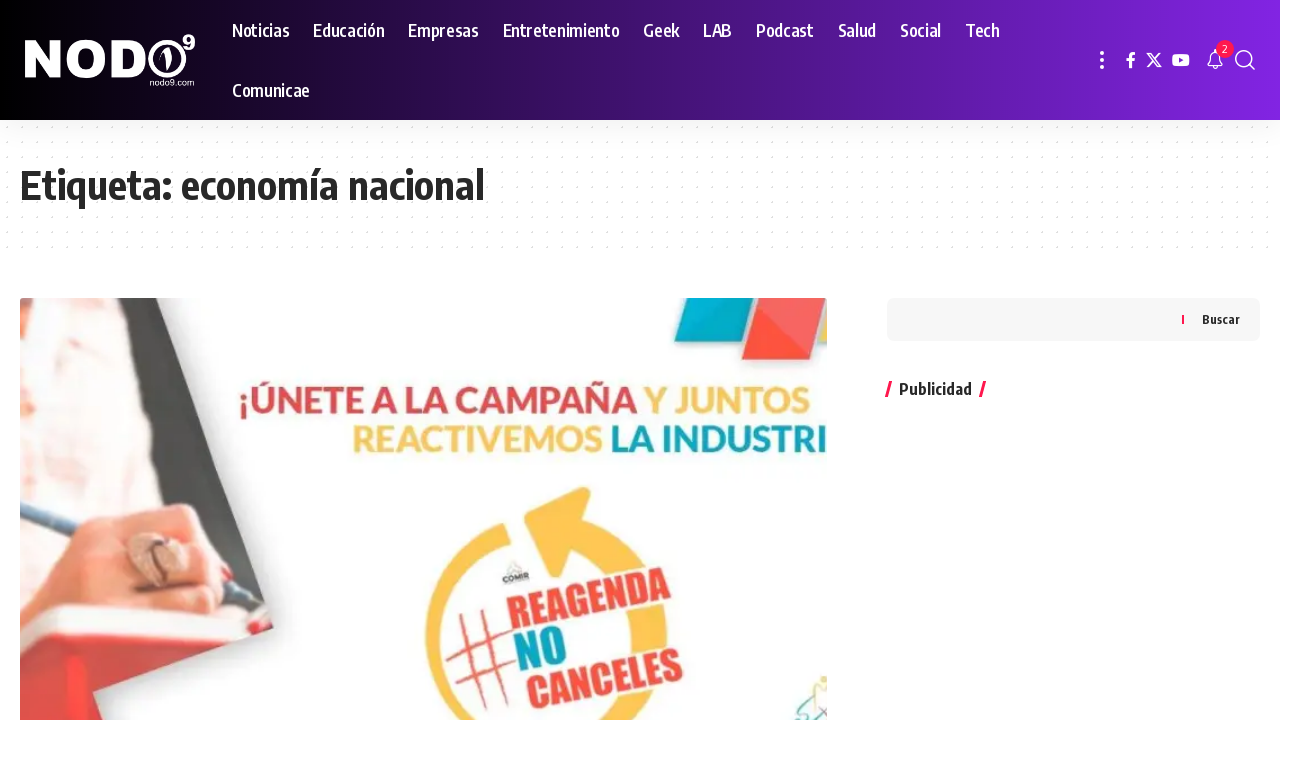

--- FILE ---
content_type: text/html; charset=UTF-8
request_url: https://nodonueve.com/tag/economia-nacional/
body_size: 73210
content:
<!DOCTYPE html>
<html lang="es">
<head>
    <meta charset="UTF-8" />
    <meta http-equiv="X-UA-Compatible" content="IE=edge" />
	<meta name="viewport" content="width=device-width, initial-scale=1.0" />
    <link rel="profile" href="https://gmpg.org/xfn/11" />
	<title>Etiqueta: economía nacional - Nodo9</title>
			<meta name="apple-mobile-web-app-capable" content="yes">
			<meta name="apple-mobile-web-app-status-bar-style" content="black-translucent">
			<meta name="apple-mobile-web-app-title" content="Nodo9">
			<link rel="preconnect" href="https://fonts.gstatic.com" crossorigin><link rel="preload" as="style" onload="this.onload=null;this.rel='stylesheet'" id="rb-preload-gfonts" href="https://fonts.googleapis.com/css?family=Oxygen%3A400%2C700%7CEncode+Sans+Condensed%3A400%2C500%2C600%2C700%2C800&amp;display=swap" crossorigin><noscript><link rel="stylesheet" href="https://fonts.googleapis.com/css?family=Oxygen%3A400%2C700%7CEncode+Sans+Condensed%3A400%2C500%2C600%2C700%2C800&amp;display=swap"></noscript><link rel="apple-touch-icon" href="https://nodonueve.com/wp-content/uploads/2024/10/logonodo9.webp" />
					<meta name="msapplication-TileColor" content="#ffffff">
			<meta name="msapplication-TileImage" content="https://nodonueve.com/wp-content/uploads/2024/10/logonodo9.webp" />
		
<!-- The SEO Framework by Sybre Waaijer -->
<meta name="robots" content="max-snippet:-1,max-image-preview:large,max-video-preview:-1" />
<link rel="canonical" href="https://nodonueve.com/tag/economia-nacional/" />
<meta property="og:type" content="website" />
<meta property="og:locale" content="es_MX" />
<meta property="og:site_name" content="Nodo9" />
<meta property="og:title" content="Etiqueta: economía nacional" />
<meta property="og:url" content="https://nodonueve.com/tag/economia-nacional/" />
<meta property="og:image" content="https://i0.wp.com/nodonueve.com/wp-content/uploads/2024/10/cropped-iconodo9.webp?fit=512%2C512&amp;ssl=1" />
<meta property="og:image:width" content="512" />
<meta property="og:image:height" content="512" />
<meta name="twitter:card" content="summary_large_image" />
<meta name="twitter:title" content="Etiqueta: economía nacional" />
<meta name="twitter:image" content="https://i0.wp.com/nodonueve.com/wp-content/uploads/2024/10/cropped-iconodo9.webp?fit=512%2C512&amp;ssl=1" />
<script type="application/ld+json">{"@context":"https://schema.org","@graph":[{"@type":"WebSite","@id":"https://nodonueve.com/#/schema/WebSite","url":"https://nodonueve.com/","name":"Nodo9","description":"Tecnología y entretenimiento sin restricciones","inLanguage":"es","potentialAction":{"@type":"SearchAction","target":{"@type":"EntryPoint","urlTemplate":"https://nodonueve.com/search/{search_term_string}/"},"query-input":"required name=search_term_string"},"publisher":{"@type":"Organization","@id":"https://nodonueve.com/#/schema/Organization","name":"Nodo9","url":"https://nodonueve.com/","logo":{"@type":"ImageObject","url":"https://i0.wp.com/nodonueve.com/wp-content/uploads/2024/10/cropped-iconodo9.webp?fit=512%2C512&ssl=1","contentUrl":"https://i0.wp.com/nodonueve.com/wp-content/uploads/2024/10/cropped-iconodo9.webp?fit=512%2C512&ssl=1","width":512,"height":512,"contentSize":"9496"}}},{"@type":"CollectionPage","@id":"https://nodonueve.com/tag/economia-nacional/","url":"https://nodonueve.com/tag/economia-nacional/","name":"Etiqueta: economía nacional - Nodo9","inLanguage":"es","isPartOf":{"@id":"https://nodonueve.com/#/schema/WebSite"},"breadcrumb":{"@type":"BreadcrumbList","@id":"https://nodonueve.com/#/schema/BreadcrumbList","itemListElement":[{"@type":"ListItem","position":1,"item":"https://nodonueve.com/","name":"Nodo9"},{"@type":"ListItem","position":2,"name":"Etiqueta: economía nacional"}]}}]}</script>
<!-- / The SEO Framework by Sybre Waaijer | 5.47ms meta | 3.91ms boot -->

<link rel='dns-prefetch' href='//www.googletagmanager.com' />
<link rel='dns-prefetch' href='//stats.wp.com' />
<link rel='preconnect' href='//i0.wp.com' />
<link rel='preconnect' href='//c0.wp.com' />
<script type="application/ld+json">{
    "@context": "https://schema.org",
    "@type": "Organization",
    "legalName": "Nodo9",
    "url": "https://nodonueve.com/",
    "logo": "https://nodonueve.com/wp-content/uploads/2024/10/logonodo9.webp",
    "sameAs": [
        "https://facebook.com/nodo9",
        "https://x.com/nodo9",
        "https://youtube.com/canalnodo9"
    ]
}</script>
<style id='wp-img-auto-sizes-contain-inline-css'>
img:is([sizes=auto i],[sizes^="auto," i]){contain-intrinsic-size:3000px 1500px}
/*# sourceURL=wp-img-auto-sizes-contain-inline-css */
</style>
<style id='wp-emoji-styles-inline-css'>

	img.wp-smiley, img.emoji {
		display: inline !important;
		border: none !important;
		box-shadow: none !important;
		height: 1em !important;
		width: 1em !important;
		margin: 0 0.07em !important;
		vertical-align: -0.1em !important;
		background: none !important;
		padding: 0 !important;
	}
/*# sourceURL=wp-emoji-styles-inline-css */
</style>
<link rel='stylesheet' id='wp-block-library-css' href='https://c0.wp.com/c/6.9/wp-includes/css/dist/block-library/style.min.css' media='all' />
<style id='classic-theme-styles-inline-css'>
/*! This file is auto-generated */
.wp-block-button__link{color:#fff;background-color:#32373c;border-radius:9999px;box-shadow:none;text-decoration:none;padding:calc(.667em + 2px) calc(1.333em + 2px);font-size:1.125em}.wp-block-file__button{background:#32373c;color:#fff;text-decoration:none}
/*# sourceURL=/wp-includes/css/classic-themes.min.css */
</style>
<style id='powerpress-player-block-style-inline-css'>


/*# sourceURL=https://nodonueve.com/wp-content/plugins/powerpress/blocks/player-block/build/style-index.css */
</style>
<link rel='stylesheet' id='foxiz-elements-css' href='https://nodonueve.com/wp-content/plugins/foxiz-core/lib/foxiz-elements/public/style.css?ver=3.1' media='all' />
<style id='global-styles-inline-css'>
:root{--wp--preset--aspect-ratio--square: 1;--wp--preset--aspect-ratio--4-3: 4/3;--wp--preset--aspect-ratio--3-4: 3/4;--wp--preset--aspect-ratio--3-2: 3/2;--wp--preset--aspect-ratio--2-3: 2/3;--wp--preset--aspect-ratio--16-9: 16/9;--wp--preset--aspect-ratio--9-16: 9/16;--wp--preset--color--black: #000000;--wp--preset--color--cyan-bluish-gray: #abb8c3;--wp--preset--color--white: #ffffff;--wp--preset--color--pale-pink: #f78da7;--wp--preset--color--vivid-red: #cf2e2e;--wp--preset--color--luminous-vivid-orange: #ff6900;--wp--preset--color--luminous-vivid-amber: #fcb900;--wp--preset--color--light-green-cyan: #7bdcb5;--wp--preset--color--vivid-green-cyan: #00d084;--wp--preset--color--pale-cyan-blue: #8ed1fc;--wp--preset--color--vivid-cyan-blue: #0693e3;--wp--preset--color--vivid-purple: #9b51e0;--wp--preset--gradient--vivid-cyan-blue-to-vivid-purple: linear-gradient(135deg,rgb(6,147,227) 0%,rgb(155,81,224) 100%);--wp--preset--gradient--light-green-cyan-to-vivid-green-cyan: linear-gradient(135deg,rgb(122,220,180) 0%,rgb(0,208,130) 100%);--wp--preset--gradient--luminous-vivid-amber-to-luminous-vivid-orange: linear-gradient(135deg,rgb(252,185,0) 0%,rgb(255,105,0) 100%);--wp--preset--gradient--luminous-vivid-orange-to-vivid-red: linear-gradient(135deg,rgb(255,105,0) 0%,rgb(207,46,46) 100%);--wp--preset--gradient--very-light-gray-to-cyan-bluish-gray: linear-gradient(135deg,rgb(238,238,238) 0%,rgb(169,184,195) 100%);--wp--preset--gradient--cool-to-warm-spectrum: linear-gradient(135deg,rgb(74,234,220) 0%,rgb(151,120,209) 20%,rgb(207,42,186) 40%,rgb(238,44,130) 60%,rgb(251,105,98) 80%,rgb(254,248,76) 100%);--wp--preset--gradient--blush-light-purple: linear-gradient(135deg,rgb(255,206,236) 0%,rgb(152,150,240) 100%);--wp--preset--gradient--blush-bordeaux: linear-gradient(135deg,rgb(254,205,165) 0%,rgb(254,45,45) 50%,rgb(107,0,62) 100%);--wp--preset--gradient--luminous-dusk: linear-gradient(135deg,rgb(255,203,112) 0%,rgb(199,81,192) 50%,rgb(65,88,208) 100%);--wp--preset--gradient--pale-ocean: linear-gradient(135deg,rgb(255,245,203) 0%,rgb(182,227,212) 50%,rgb(51,167,181) 100%);--wp--preset--gradient--electric-grass: linear-gradient(135deg,rgb(202,248,128) 0%,rgb(113,206,126) 100%);--wp--preset--gradient--midnight: linear-gradient(135deg,rgb(2,3,129) 0%,rgb(40,116,252) 100%);--wp--preset--font-size--small: 13px;--wp--preset--font-size--medium: 20px;--wp--preset--font-size--large: 36px;--wp--preset--font-size--x-large: 42px;--wp--preset--spacing--20: 0.44rem;--wp--preset--spacing--30: 0.67rem;--wp--preset--spacing--40: 1rem;--wp--preset--spacing--50: 1.5rem;--wp--preset--spacing--60: 2.25rem;--wp--preset--spacing--70: 3.38rem;--wp--preset--spacing--80: 5.06rem;--wp--preset--shadow--natural: 6px 6px 9px rgba(0, 0, 0, 0.2);--wp--preset--shadow--deep: 12px 12px 50px rgba(0, 0, 0, 0.4);--wp--preset--shadow--sharp: 6px 6px 0px rgba(0, 0, 0, 0.2);--wp--preset--shadow--outlined: 6px 6px 0px -3px rgb(255, 255, 255), 6px 6px rgb(0, 0, 0);--wp--preset--shadow--crisp: 6px 6px 0px rgb(0, 0, 0);}:where(.is-layout-flex){gap: 0.5em;}:where(.is-layout-grid){gap: 0.5em;}body .is-layout-flex{display: flex;}.is-layout-flex{flex-wrap: wrap;align-items: center;}.is-layout-flex > :is(*, div){margin: 0;}body .is-layout-grid{display: grid;}.is-layout-grid > :is(*, div){margin: 0;}:where(.wp-block-columns.is-layout-flex){gap: 2em;}:where(.wp-block-columns.is-layout-grid){gap: 2em;}:where(.wp-block-post-template.is-layout-flex){gap: 1.25em;}:where(.wp-block-post-template.is-layout-grid){gap: 1.25em;}.has-black-color{color: var(--wp--preset--color--black) !important;}.has-cyan-bluish-gray-color{color: var(--wp--preset--color--cyan-bluish-gray) !important;}.has-white-color{color: var(--wp--preset--color--white) !important;}.has-pale-pink-color{color: var(--wp--preset--color--pale-pink) !important;}.has-vivid-red-color{color: var(--wp--preset--color--vivid-red) !important;}.has-luminous-vivid-orange-color{color: var(--wp--preset--color--luminous-vivid-orange) !important;}.has-luminous-vivid-amber-color{color: var(--wp--preset--color--luminous-vivid-amber) !important;}.has-light-green-cyan-color{color: var(--wp--preset--color--light-green-cyan) !important;}.has-vivid-green-cyan-color{color: var(--wp--preset--color--vivid-green-cyan) !important;}.has-pale-cyan-blue-color{color: var(--wp--preset--color--pale-cyan-blue) !important;}.has-vivid-cyan-blue-color{color: var(--wp--preset--color--vivid-cyan-blue) !important;}.has-vivid-purple-color{color: var(--wp--preset--color--vivid-purple) !important;}.has-black-background-color{background-color: var(--wp--preset--color--black) !important;}.has-cyan-bluish-gray-background-color{background-color: var(--wp--preset--color--cyan-bluish-gray) !important;}.has-white-background-color{background-color: var(--wp--preset--color--white) !important;}.has-pale-pink-background-color{background-color: var(--wp--preset--color--pale-pink) !important;}.has-vivid-red-background-color{background-color: var(--wp--preset--color--vivid-red) !important;}.has-luminous-vivid-orange-background-color{background-color: var(--wp--preset--color--luminous-vivid-orange) !important;}.has-luminous-vivid-amber-background-color{background-color: var(--wp--preset--color--luminous-vivid-amber) !important;}.has-light-green-cyan-background-color{background-color: var(--wp--preset--color--light-green-cyan) !important;}.has-vivid-green-cyan-background-color{background-color: var(--wp--preset--color--vivid-green-cyan) !important;}.has-pale-cyan-blue-background-color{background-color: var(--wp--preset--color--pale-cyan-blue) !important;}.has-vivid-cyan-blue-background-color{background-color: var(--wp--preset--color--vivid-cyan-blue) !important;}.has-vivid-purple-background-color{background-color: var(--wp--preset--color--vivid-purple) !important;}.has-black-border-color{border-color: var(--wp--preset--color--black) !important;}.has-cyan-bluish-gray-border-color{border-color: var(--wp--preset--color--cyan-bluish-gray) !important;}.has-white-border-color{border-color: var(--wp--preset--color--white) !important;}.has-pale-pink-border-color{border-color: var(--wp--preset--color--pale-pink) !important;}.has-vivid-red-border-color{border-color: var(--wp--preset--color--vivid-red) !important;}.has-luminous-vivid-orange-border-color{border-color: var(--wp--preset--color--luminous-vivid-orange) !important;}.has-luminous-vivid-amber-border-color{border-color: var(--wp--preset--color--luminous-vivid-amber) !important;}.has-light-green-cyan-border-color{border-color: var(--wp--preset--color--light-green-cyan) !important;}.has-vivid-green-cyan-border-color{border-color: var(--wp--preset--color--vivid-green-cyan) !important;}.has-pale-cyan-blue-border-color{border-color: var(--wp--preset--color--pale-cyan-blue) !important;}.has-vivid-cyan-blue-border-color{border-color: var(--wp--preset--color--vivid-cyan-blue) !important;}.has-vivid-purple-border-color{border-color: var(--wp--preset--color--vivid-purple) !important;}.has-vivid-cyan-blue-to-vivid-purple-gradient-background{background: var(--wp--preset--gradient--vivid-cyan-blue-to-vivid-purple) !important;}.has-light-green-cyan-to-vivid-green-cyan-gradient-background{background: var(--wp--preset--gradient--light-green-cyan-to-vivid-green-cyan) !important;}.has-luminous-vivid-amber-to-luminous-vivid-orange-gradient-background{background: var(--wp--preset--gradient--luminous-vivid-amber-to-luminous-vivid-orange) !important;}.has-luminous-vivid-orange-to-vivid-red-gradient-background{background: var(--wp--preset--gradient--luminous-vivid-orange-to-vivid-red) !important;}.has-very-light-gray-to-cyan-bluish-gray-gradient-background{background: var(--wp--preset--gradient--very-light-gray-to-cyan-bluish-gray) !important;}.has-cool-to-warm-spectrum-gradient-background{background: var(--wp--preset--gradient--cool-to-warm-spectrum) !important;}.has-blush-light-purple-gradient-background{background: var(--wp--preset--gradient--blush-light-purple) !important;}.has-blush-bordeaux-gradient-background{background: var(--wp--preset--gradient--blush-bordeaux) !important;}.has-luminous-dusk-gradient-background{background: var(--wp--preset--gradient--luminous-dusk) !important;}.has-pale-ocean-gradient-background{background: var(--wp--preset--gradient--pale-ocean) !important;}.has-electric-grass-gradient-background{background: var(--wp--preset--gradient--electric-grass) !important;}.has-midnight-gradient-background{background: var(--wp--preset--gradient--midnight) !important;}.has-small-font-size{font-size: var(--wp--preset--font-size--small) !important;}.has-medium-font-size{font-size: var(--wp--preset--font-size--medium) !important;}.has-large-font-size{font-size: var(--wp--preset--font-size--large) !important;}.has-x-large-font-size{font-size: var(--wp--preset--font-size--x-large) !important;}
:where(.wp-block-post-template.is-layout-flex){gap: 1.25em;}:where(.wp-block-post-template.is-layout-grid){gap: 1.25em;}
:where(.wp-block-term-template.is-layout-flex){gap: 1.25em;}:where(.wp-block-term-template.is-layout-grid){gap: 1.25em;}
:where(.wp-block-columns.is-layout-flex){gap: 2em;}:where(.wp-block-columns.is-layout-grid){gap: 2em;}
:root :where(.wp-block-pullquote){font-size: 1.5em;line-height: 1.6;}
/*# sourceURL=global-styles-inline-css */
</style>
<link rel='stylesheet' id='elementor-frontend-css' href='https://nodonueve.com/wp-content/plugins/elementor/assets/css/frontend.min.css?ver=3.34.2' media='all' />
<link rel='stylesheet' id='elementor-post-7-css' href='https://nodonueve.com/wp-content/uploads/elementor/css/post-7.css?ver=1768918947' media='all' />
<link rel='stylesheet' id='elementor-post-64784-css' href='https://nodonueve.com/wp-content/uploads/elementor/css/post-64784.css?ver=1768918947' media='all' />

<link rel='stylesheet' id='foxiz-main-css' href='https://nodonueve.com/wp-content/themes/foxiz/assets/css/main.css?ver=2.7.0' media='all' />
<style id='foxiz-main-inline-css'>
:root {--indicator-bg-from :#f2f2f2;--indicator-bg-to :#0a0a0a;--indicator-height :10px;}.is-hd-1, .is-hd-2, .is-hd-3 {--nav-bg: #000000;--nav-bg-from: #000000;--nav-bg-to: #8224e3;--nav-bg-glass: #000000bb;--nav-bg-glass-from: #000000bb;--nav-bg-glass-to: #8224e3bb;--nav-color :#ffffff;--nav-color-10 :#ffffff1a;--nav-color-h-accent :#dd3333;--nav-height :60px;}[data-theme="dark"].is-hd-4 {--nav-bg: #191c20;--nav-bg-from: #191c20;--nav-bg-to: #191c20;--nav-bg-glass: #191c2011;--nav-bg-glass-from: #191c2011;--nav-bg-glass-to: #191c2011;}[data-theme="dark"].is-hd-5, [data-theme="dark"].is-hd-5:not(.sticky-on) {--nav-bg: #191c20;--nav-bg-from: #191c20;--nav-bg-to: #191c20;--nav-bg-glass: #191c2011;--nav-bg-glass-from: #191c2011;--nav-bg-glass-to: #191c2011;}:root {--topad-spacing :15px;--hyperlink-line-color :var(--g-color);--flogo-height :50px;--s-content-width : 760px;--max-width-wo-sb : 840px;--s10-feat-ratio :45%;--s11-feat-ratio :45%;--login-popup-w : 350px;}.search-header:before { background-repeat : no-repeat;background-size : cover;background-attachment : scroll;background-position : center center;}[data-theme="dark"] .search-header:before { background-repeat : no-repeat;background-size : cover;background-attachment : scroll;background-position : center center;}.footer-has-bg { background-color : #ffffff;}[data-theme="dark"] .footer-has-bg { background-color : #16181c;}#amp-mobile-version-switcher { display: none; }
/*# sourceURL=foxiz-main-inline-css */
</style>
<link rel='stylesheet' id='foxiz-print-css' href='https://nodonueve.com/wp-content/themes/foxiz/assets/css/print.css?ver=2.7.0' media='all' />
<link rel='stylesheet' id='foxiz-style-css' href='https://nodonueve.com/wp-content/themes/foxiz/style.css?ver=2.7.0' media='all' />
<link rel='stylesheet' id='elementor-gf-local-roboto-css' href='https://nodonueve.com/wp-content/uploads/elementor/google-fonts/css/roboto.css?ver=1742998851' media='all' />
<link rel='stylesheet' id='elementor-gf-local-robotoslab-css' href='https://nodonueve.com/wp-content/uploads/elementor/google-fonts/css/robotoslab.css?ver=1742998855' media='all' />
<script src="https://c0.wp.com/c/6.9/wp-includes/js/jquery/jquery.min.js" id="jquery-core-js"></script>
<script src="https://c0.wp.com/c/6.9/wp-includes/js/jquery/jquery-migrate.min.js" id="jquery-migrate-js"></script>

<!-- Google tag (gtag.js) snippet added by Site Kit -->
<!-- Fragmento de código de Google Analytics añadido por Site Kit -->
<script src="https://www.googletagmanager.com/gtag/js?id=G-XWTQPQ4KZ3" id="google_gtagjs-js" async></script>
<script id="google_gtagjs-js-after">
window.dataLayer = window.dataLayer || [];function gtag(){dataLayer.push(arguments);}
gtag("set","linker",{"domains":["nodonueve.com"]});
gtag("js", new Date());
gtag("set", "developer_id.dZTNiMT", true);
gtag("config", "G-XWTQPQ4KZ3");
//# sourceURL=google_gtagjs-js-after
</script>
<script src="https://nodonueve.com/wp-content/themes/foxiz/assets/js/highlight-share.js?ver=1" id="highlight-share-js"></script>
<link rel="preload" href="https://nodonueve.com/wp-content/themes/foxiz/assets/fonts/icons.woff2?ver=2.5.0" as="font" type="font/woff2" crossorigin="anonymous"> <link rel="https://api.w.org/" href="https://nodonueve.com/wp-json/" /><link rel="alternate" title="JSON" type="application/json" href="https://nodonueve.com/wp-json/wp/v2/tags/2135" /><link rel="EditURI" type="application/rsd+xml" title="RSD" href="https://nodonueve.com/xmlrpc.php?rsd" />
<meta name="generator" content="Site Kit by Google 1.170.0" />            <script type="text/javascript"><!--
                                function powerpress_pinw(pinw_url){window.open(pinw_url, 'PowerPressPlayer','toolbar=0,status=0,resizable=1,width=460,height=320');	return false;}
                //-->

                // tabnab protection
                window.addEventListener('load', function () {
                    // make all links have rel="noopener noreferrer"
                    document.querySelectorAll('a[target="_blank"]').forEach(link => {
                        link.setAttribute('rel', 'noopener noreferrer');
                    });
                });
            </script>
            	<style>img#wpstats{display:none}</style>
		<meta name="generator" content="Elementor 3.34.2; features: e_font_icon_svg, additional_custom_breakpoints; settings: css_print_method-external, google_font-enabled, font_display-swap">
<script type="application/ld+json">{
    "@context": "https://schema.org",
    "@type": "WebSite",
    "@id": "https://nodonueve.com/#website",
    "url": "https://nodonueve.com/",
    "name": "Nodo9",
    "potentialAction": {
        "@type": "SearchAction",
        "target": "https://nodonueve.com/?s={search_term_string}",
        "query-input": "required name=search_term_string"
    }
}</script>
			<style>
				.e-con.e-parent:nth-of-type(n+4):not(.e-lazyloaded):not(.e-no-lazyload),
				.e-con.e-parent:nth-of-type(n+4):not(.e-lazyloaded):not(.e-no-lazyload) * {
					background-image: none !important;
				}
				@media screen and (max-height: 1024px) {
					.e-con.e-parent:nth-of-type(n+3):not(.e-lazyloaded):not(.e-no-lazyload),
					.e-con.e-parent:nth-of-type(n+3):not(.e-lazyloaded):not(.e-no-lazyload) * {
						background-image: none !important;
					}
				}
				@media screen and (max-height: 640px) {
					.e-con.e-parent:nth-of-type(n+2):not(.e-lazyloaded):not(.e-no-lazyload),
					.e-con.e-parent:nth-of-type(n+2):not(.e-lazyloaded):not(.e-no-lazyload) * {
						background-image: none !important;
					}
				}
			</style>
			
<!-- Jetpack Open Graph Tags -->
<meta property="og:type" content="website" />
<meta property="og:title" content="Etiqueta: economía nacional - Nodo9" />
<meta property="og:url" content="https://nodonueve.com/tag/economia-nacional/" />
<meta property="og:site_name" content="Nodo9" />
<meta property="og:image" content="https://i0.wp.com/nodonueve.com/wp-content/uploads/2024/10/cropped-iconodo9.webp?fit=512%2C512&#038;ssl=1" />
<meta property="og:image:width" content="512" />
<meta property="og:image:height" content="512" />
<meta property="og:image:alt" content="" />
<meta property="og:locale" content="es_LA" />

<!-- End Jetpack Open Graph Tags -->
<script type="application/ld+json">{"@context":"http://schema.org","@type":"BreadcrumbList","itemListElement":[{"@type":"ListItem","position":3,"item":{"@id":"https://nodonueve.com/tag/economia-nacional/","name":"economía nacional"}},{"@type":"ListItem","position":2,"item":{"@id":"https://nodonueve.com/noticias/","name":"Noticias"}},{"@type":"ListItem","position":1,"item":{"@id":"https://nodonueve.com","name":"Nodo9"}}]}</script>
<link rel="icon" href="https://i0.wp.com/nodonueve.com/wp-content/uploads/2024/10/cropped-iconodo9.webp?fit=32%2C32&#038;ssl=1" sizes="32x32" />
<link rel="icon" href="https://i0.wp.com/nodonueve.com/wp-content/uploads/2024/10/cropped-iconodo9.webp?fit=192%2C192&#038;ssl=1" sizes="192x192" />
<link rel="apple-touch-icon" href="https://i0.wp.com/nodonueve.com/wp-content/uploads/2024/10/cropped-iconodo9.webp?fit=180%2C180&#038;ssl=1" />
<meta name="msapplication-TileImage" content="https://i0.wp.com/nodonueve.com/wp-content/uploads/2024/10/cropped-iconodo9.webp?fit=270%2C270&#038;ssl=1" />
</head>
<body class="archive tag tag-economia-nacional tag-2135 wp-embed-responsive wp-theme-foxiz personalized-all elementor-default elementor-kit-7 menu-ani-1 hover-ani-1 btn-ani-1 btn-transform-1 is-rm-1 lmeta-dot loader-1 dark-sw-1 mtax-1 is-hd-1 is-backtop  is-mstick is-smart-sticky" data-theme="default">
<div class="site-outer">
			<div id="site-header" class="header-wrap rb-section header-set-1 header-1 header-wrapper style-shadow">
						<div id="navbar-outer" class="navbar-outer">
				<div id="sticky-holder" class="sticky-holder">
					<div class="navbar-wrap">
						<div class="rb-container edge-padding">
							<div class="navbar-inner">
								<div class="navbar-left">
											<div class="logo-wrap is-image-logo site-branding">
			<a href="https://nodonueve.com/" class="logo" title="Nodo9">
				<img fetchpriority="high" class="logo-default" data-mode="default" height="110" width="330" src="https://nodonueve.com/wp-content/uploads/2024/12/logo-nodo9.png" alt="Nodo9" decoding="async" loading="eager" fetchpriority="high"><img fetchpriority="high" class="logo-dark" data-mode="dark" height="110" width="330" src="https://nodonueve.com/wp-content/uploads/2024/12/logo-nodo9.png" alt="Nodo9" decoding="async" loading="eager" fetchpriority="high"><img fetchpriority="high" class="logo-transparent" height="120" width="330" src="https://nodonueve.com/wp-content/uploads/2024/10/logonodo9.webp" alt="Nodo9" decoding="async" loading="eager" fetchpriority="high">			</a>
		</div>
				<nav id="site-navigation" class="main-menu-wrap" aria-label="main menu"><ul id="menu-principal" class="main-menu rb-menu large-menu" itemscope itemtype="https://www.schema.org/SiteNavigationElement"><li id="menu-item-59619" class="menu-item menu-item-type-post_type menu-item-object-page current_page_parent menu-item-59619"><a href="https://nodonueve.com/noticias/"><span>Noticias</span></a></li>
<li id="menu-item-59622" class="menu-item menu-item-type-taxonomy menu-item-object-category menu-item-59622"><a href="https://nodonueve.com/noticias/educacion/"><span>Educación</span></a></li>
<li id="menu-item-59623" class="menu-item menu-item-type-taxonomy menu-item-object-category menu-item-59623"><a href="https://nodonueve.com/noticias/empresas/"><span>Empresas</span></a></li>
<li id="menu-item-59624" class="menu-item menu-item-type-taxonomy menu-item-object-category menu-item-59624"><a href="https://nodonueve.com/noticias/entretenimiento/"><span>Entretenimiento</span></a></li>
<li id="menu-item-59625" class="menu-item menu-item-type-taxonomy menu-item-object-category menu-item-59625"><a href="https://nodonueve.com/noticias/lifehacks/"><span>Geek</span></a></li>
<li id="menu-item-59626" class="menu-item menu-item-type-taxonomy menu-item-object-category menu-item-59626"><a href="https://nodonueve.com/noticias/lab1/"><span>LAB</span></a></li>
<li id="menu-item-59627" class="menu-item menu-item-type-taxonomy menu-item-object-category menu-item-59627"><a href="https://nodonueve.com/noticias/podcast/"><span>Podcast</span></a></li>
<li id="menu-item-59628" class="menu-item menu-item-type-taxonomy menu-item-object-category menu-item-59628"><a href="https://nodonueve.com/noticias/salud/"><span>Salud</span></a></li>
<li id="menu-item-59629" class="menu-item menu-item-type-taxonomy menu-item-object-category menu-item-59629"><a href="https://nodonueve.com/noticias/rsociales/"><span>Social</span></a></li>
<li id="menu-item-59630" class="menu-item menu-item-type-taxonomy menu-item-object-category menu-item-59630"><a href="https://nodonueve.com/noticias/hardware/"><span>Tech</span></a></li>
<li id="menu-item-59620" class="menu-item menu-item-type-post_type menu-item-object-page menu-item-59620"><a href="https://nodonueve.com/comunicae/"><span>Comunicae</span></a></li>
</ul></nav>
				<div class="more-section-outer menu-has-child-flex menu-has-child-mega-columns layout-col-3">
			<a class="more-trigger icon-holder" href="#" rel="nofollow" role="button" data-title="More" aria-label="more">
				<span class="dots-icon"><span></span><span></span><span></span></span> </a>
			<div id="rb-more" class="more-section flex-dropdown">
				<div class="more-section-inner">
					<div class="more-content">
								<div class="header-search-form is-form-layout">
							<span class="h5">Buscar</span>
			<form method="get" action="https://nodonueve.com/" class="rb-search-form"  data-search="post" data-limit="0" data-follow="0" data-tax="category" data-dsource="0"  data-ptype=""><div class="search-form-inner"><span class="search-icon"><i class="rbi rbi-search" aria-hidden="true"></i></span><span class="search-text"><input type="text" class="field" placeholder="Buscar información, noticias..." value="" name="s"/></span><span class="rb-search-submit"><input type="submit" value="Search"/><i class="rbi rbi-cright" aria-hidden="true"></i></span></div></form>		</div>
									<div class="mega-columns">
								<div class="more-col"><div id="nav_menu-2" class="rb-section clearfix widget_nav_menu"><div class="menu-more-container"><ul id="menu-more" class="menu"><li id="menu-item-64778" class="menu-item menu-item-type-post_type menu-item-object-page menu-item-64778"><a href="https://nodonueve.com/acerca-de/"><span>Acerca</span></a></li>
<li id="menu-item-64779" class="menu-item menu-item-type-post_type menu-item-object-page menu-item-64779"><a href="https://nodonueve.com/colabora/"><span>Colabora en nodo9.com</span></a></li>
<li id="menu-item-64780" class="menu-item menu-item-type-post_type menu-item-object-page menu-item-64780"><a href="https://nodonueve.com/colaboradores/"><span>Colaboradores</span></a></li>
<li id="menu-item-64781" class="menu-item menu-item-type-post_type menu-item-object-page menu-item-64781"><a href="https://nodonueve.com/annciate/"><span>Contacto</span></a></li>
<li id="menu-item-64782" class="menu-item menu-item-type-post_type menu-item-object-page menu-item-64782"><a href="https://nodonueve.com/poltica-de-privacidad-de-nodo9com/"><span>Política de privacidad de nodo9.com</span></a></li>
<li id="menu-item-64783" class="menu-item menu-item-type-post_type menu-item-object-page menu-item-64783"><a href="https://nodonueve.com/reglamento-de-concursos/"><span>Reglamento para concursos y promociones</span></a></li>
</ul></div></div></div>							</div>
											</div>
											<div class="collapse-footer">
															<div class="collapse-copyright">&copy: 2010 - 2026 Nodo9.com es un medio de <a href="https://neodattta.net" rel="nofollow">Neodatta.net</a></div>
													</div>
									</div>
			</div>
		</div>
										</div>
								<div class="navbar-right">
												<div class="header-social-list wnav-holder"><a class="social-link-facebook" aria-label="Facebook" data-title="Facebook" href="https://facebook.com/nodo9" target="_blank" rel="noopener nofollow"><i class="rbi rbi-facebook" aria-hidden="true"></i></a><a class="social-link-twitter" aria-label="X" data-title="X" href="https://x.com/nodo9" target="_blank" rel="noopener nofollow"><i class="rbi rbi-twitter" aria-hidden="true"></i></a><a class="social-link-youtube" aria-label="YouTube" data-title="YouTube" href="https://youtube.com/canalnodo9" target="_blank" rel="noopener nofollow"><i class="rbi rbi-youtube" aria-hidden="true"></i></a></div>
				<div class="wnav-holder header-dropdown-outer">
			<div class="dropdown-trigger notification-icon notification-trigger">
          <span class="notification-icon-inner" data-title="Notification">
              <span class="notification-icon-holder">
              	              <i class="rbi rbi-notification wnav-icon" aria-hidden="true"></i>
                            <span class="notification-info"></span>
              </span>
          </span>
			</div>
			<div class="header-dropdown notification-dropdown">
				<div class="notification-popup">
					<div class="notification-header">
						<span class="h4">Notification</span>
													<a class="notification-url meta-text" href="#">Show More								<i class="rbi rbi-cright" aria-hidden="true"></i></a>
											</div>
					<div class="notification-content">
						<div class="scroll-holder">
							<div class="rb-notification ecat-l-dot is-feat-right" data-interval="12"></div>
						</div>
					</div>
				</div>
			</div>
		</div>
			<div class="wnav-holder w-header-search header-dropdown-outer">
			<a href="#" role="button" data-title="Search" class="icon-holder header-element search-btn search-trigger" aria-label="Search">
				<i class="rbi rbi-search wnav-icon" aria-hidden="true"></i>							</a>
							<div class="header-dropdown">
					<div class="header-search-form is-icon-layout">
						<form method="get" action="https://nodonueve.com/" class="rb-search-form"  data-search="post" data-limit="0" data-follow="0" data-tax="category" data-dsource="0"  data-ptype=""><div class="search-form-inner"><span class="search-icon"><i class="rbi rbi-search" aria-hidden="true"></i></span><span class="search-text"><input type="text" class="field" placeholder="Buscar información, noticias..." value="" name="s"/></span><span class="rb-search-submit"><input type="submit" value="Search"/><i class="rbi rbi-cright" aria-hidden="true"></i></span></div></form>					</div>
				</div>
					</div>
										</div>
							</div>
						</div>
					</div>
							<div id="header-mobile" class="header-mobile mh-style-shadow">
			<div class="header-mobile-wrap">
						<div class="mbnav edge-padding">
			<div class="navbar-left">
						<div class="mobile-toggle-wrap">
							<a href="#" class="mobile-menu-trigger" role="button" rel="nofollow" aria-label="Open mobile menu">		<span class="burger-icon"><span></span><span></span><span></span></span>
	</a>
					</div>
			<div class="mobile-logo-wrap is-image-logo site-branding">
			<a href="https://nodonueve.com/" title="Nodo9">
				<img fetchpriority="high" class="logo-default" data-mode="default" height="110" width="330" src="https://nodonueve.com/wp-content/uploads/2024/12/logo-nodo9.png" alt="Nodo9" decoding="async" loading="eager" fetchpriority="high"><img fetchpriority="high" class="logo-dark" data-mode="dark" height="110" width="330" src="https://nodonueve.com/wp-content/uploads/2024/12/logo-nodo9.png" alt="Nodo9" decoding="async" loading="eager" fetchpriority="high">			</a>
		</div>
					</div>
			<div class="navbar-right">
							<a role="button" href="#" class="mobile-menu-trigger mobile-search-icon" aria-label="search"><i class="rbi rbi-search wnav-icon" aria-hidden="true"></i></a>
					</div>
		</div>
				</div>
					<div class="mobile-collapse">
			<div class="collapse-holder">
				<div class="collapse-inner">
											<div class="mobile-search-form edge-padding">		<div class="header-search-form is-form-layout">
							<span class="h5">Buscar</span>
			<form method="get" action="https://nodonueve.com/" class="rb-search-form"  data-search="post" data-limit="0" data-follow="0" data-tax="category" data-dsource="0"  data-ptype=""><div class="search-form-inner"><span class="search-icon"><i class="rbi rbi-search" aria-hidden="true"></i></span><span class="search-text"><input type="text" class="field" placeholder="Buscar información, noticias..." value="" name="s"/></span><span class="rb-search-submit"><input type="submit" value="Search"/><i class="rbi rbi-cright" aria-hidden="true"></i></span></div></form>		</div>
		</div>
										<nav class="mobile-menu-wrap edge-padding">
						<ul id="mobile-menu" class="mobile-menu"><li class="menu-item menu-item-type-post_type menu-item-object-page current_page_parent menu-item-59619"><a href="https://nodonueve.com/noticias/"><span>Noticias</span></a></li>
<li class="menu-item menu-item-type-taxonomy menu-item-object-category menu-item-59622"><a href="https://nodonueve.com/noticias/educacion/"><span>Educación</span></a></li>
<li class="menu-item menu-item-type-taxonomy menu-item-object-category menu-item-59623"><a href="https://nodonueve.com/noticias/empresas/"><span>Empresas</span></a></li>
<li class="menu-item menu-item-type-taxonomy menu-item-object-category menu-item-59624"><a href="https://nodonueve.com/noticias/entretenimiento/"><span>Entretenimiento</span></a></li>
<li class="menu-item menu-item-type-taxonomy menu-item-object-category menu-item-59625"><a href="https://nodonueve.com/noticias/lifehacks/"><span>Geek</span></a></li>
<li class="menu-item menu-item-type-taxonomy menu-item-object-category menu-item-59626"><a href="https://nodonueve.com/noticias/lab1/"><span>LAB</span></a></li>
<li class="menu-item menu-item-type-taxonomy menu-item-object-category menu-item-59627"><a href="https://nodonueve.com/noticias/podcast/"><span>Podcast</span></a></li>
<li class="menu-item menu-item-type-taxonomy menu-item-object-category menu-item-59628"><a href="https://nodonueve.com/noticias/salud/"><span>Salud</span></a></li>
<li class="menu-item menu-item-type-taxonomy menu-item-object-category menu-item-59629"><a href="https://nodonueve.com/noticias/rsociales/"><span>Social</span></a></li>
<li class="menu-item menu-item-type-taxonomy menu-item-object-category menu-item-59630"><a href="https://nodonueve.com/noticias/hardware/"><span>Tech</span></a></li>
<li class="menu-item menu-item-type-post_type menu-item-object-page menu-item-59620"><a href="https://nodonueve.com/comunicae/"><span>Comunicae</span></a></li>
</ul>					</nav>
										<div class="collapse-sections">
													<div class="mobile-socials">
								<span class="mobile-social-title h6">Follow US</span>
								<a class="social-link-facebook" aria-label="Facebook" data-title="Facebook" href="https://facebook.com/nodo9" target="_blank" rel="noopener nofollow"><i class="rbi rbi-facebook" aria-hidden="true"></i></a><a class="social-link-twitter" aria-label="X" data-title="X" href="https://x.com/nodo9" target="_blank" rel="noopener nofollow"><i class="rbi rbi-twitter" aria-hidden="true"></i></a><a class="social-link-youtube" aria-label="YouTube" data-title="YouTube" href="https://youtube.com/canalnodo9" target="_blank" rel="noopener nofollow"><i class="rbi rbi-youtube" aria-hidden="true"></i></a>							</div>
											</div>
									</div>
			</div>
		</div>
			</div>
					</div>
			</div>
					</div>
		    <div class="site-wrap">		<header class="archive-header is-archive-page is-pattern pattern-dot">
			<div class="rb-container edge-padding archive-header-content">
							<h1 class="archive-title">Etiqueta: <span>economía nacional</span></h1>
					</div>
		</header>
			<div class="blog-wrap is-sidebar-right sticky-sidebar">
			<div class="rb-container edge-padding">
				<div class="grid-container">
					<div class="blog-content">
												<div id="uid_tag_2135" class="block-wrap block-big block-classic block-classic-1 ecat-bg-1 ecat-size-big meta-s-default"><div class="block-inner">		<div class="p-wrap p-grid p-classic-1 p-grid-1" data-pid="30965">
				<div class="feat-holder">
						<div class="p-featured">
					<a class="p-flink" href="https://nodonueve.com/2020/03/23/reagendanocanceles-la-iniciativa-para-apoyar-al-comercio-ante-el-covid-19/" title="#ReagendaNoCanceles, la iniciativa para apoyar al comercio ante el COVID 19">
			<img src="https://i0.wp.com/nodonueve.com/wp-content/uploads/2020/03/reagenda-no-canceles.jpg?w=860&amp;ssl=1" class="featured-img wp-post-image" alt="" loading="lazy" decoding="async" />		</a>
				</div>
	<div class="p-categories light-scheme p-top"><a class="p-category category-id-44" href="https://nodonueve.com/noticias/entretenimiento/" rel="category">Entretenimiento</a><a class="p-category category-id-6" href="https://nodonueve.com/noticias/entretenimiento/eventos/" rel="category">Event-itis</a><a class="p-category category-id-60" href="https://nodonueve.com/noticias/lifehacks/" rel="category">Geek</a><a class="p-category category-id-19" href="https://nodonueve.com/noticias/" rel="category">Noticias</a></div></div>
		<h2 class="entry-title h1">		<a class="p-url" href="https://nodonueve.com/2020/03/23/reagendanocanceles-la-iniciativa-para-apoyar-al-comercio-ante-el-covid-19/" rel="bookmark">#ReagendaNoCanceles, la iniciativa para apoyar al comercio ante el COVID 19</a></h2><p class="entry-summary">La aparición del COVID 19 en el panorama mundial complicó y mucho la difícil situación por la que financiera y económicamente los países del mundo pasaban. Apenas se analizaban los&hellip;</p>
						<div class="p-meta">
				<div class="meta-inner is-meta">
							<a class="meta-el meta-avatar" href="https://nodonueve.com/author/lauradark/" rel="nofollow" aria-label="Visit posts by LauraDark"><img alt='LauraDark' src='https://secure.gravatar.com/avatar/58ef24ba3c444be0469310551f8d3cb026dac40eb072a16ac1d8e99defa90d6d?s=44&#038;d=mm&#038;r=g' srcset='https://secure.gravatar.com/avatar/58ef24ba3c444be0469310551f8d3cb026dac40eb072a16ac1d8e99defa90d6d?s=88&#038;d=mm&#038;r=g 2x' class='avatar avatar-44 photo' height='44' width='44' decoding='async'/></a>
				<div class="meta-el meta-author">
			<a href="https://nodonueve.com/author/lauradark/">LauraDark</a>		</div>
			<div class="meta-el meta-date">
				<time class="date published" datetime="2020-03-23T22:38:33-06:00">marzo 23, 2020</time>
		</div>				</div>
							</div>
				</div>
	</div></div>					</div>
											<div class="blog-sidebar sidebar-wrap">
							<div class="sidebar-inner clearfix">
								<div id="block-2" class="widget rb-section w-sidebar clearfix widget_block widget_search"><form role="search" method="get" action="https://nodonueve.com/" class="wp-block-search__button-outside wp-block-search__text-button wp-block-search"    ><label class="wp-block-search__label" for="wp-block-search__input-1" >Buscar</label><div class="wp-block-search__inside-wrapper" ><input class="wp-block-search__input" id="wp-block-search__input-1" placeholder="" value="" type="search" name="s" required /><button aria-label="Buscar" class="wp-block-search__button wp-element-button" type="submit" >Buscar</button></div></form></div><div id="custom_html-2" class="widget_text widget rb-section w-sidebar clearfix widget_custom_html"><div class="block-h widget-heading heading-layout-1"><div class="heading-inner"><h4 class="heading-title"><span>Publicidad</span></h4></div></div><div class="textwidget custom-html-widget"><script async src="https://pagead2.googlesyndication.com/pagead/js/adsbygoogle.js"></script>
<!-- Adaptable -->
<ins class="adsbygoogle"
     style="display:block"
     data-ad-client="ca-pub-9928040498285847"
     data-ad-slot="4350805426"
     data-ad-format="auto"
     data-full-width-responsive="true"></ins>
<script>
     (adsbygoogle = window.adsbygoogle || []).push({});
</script></div></div><div id="custom_html-3" class="widget_text widget rb-section w-sidebar clearfix widget_custom_html"><div class="block-h widget-heading heading-layout-1"><div class="heading-inner"><h4 class="heading-title"><span>Síguenos en YouTube</span></h4></div></div><div class="textwidget custom-html-widget"><a href="https://www.youtube.com/channel/UCyUlpC4wqxyK1Mh3uXrqs9Q?sub_confirmation=1" target="_blank"><img data-recalc-dims="1" src="https://i0.wp.com/nodonueve.com/wp-content/uploads/2020/07/suscribete-a-nodo9-youtube.jpg?w=1240&#038;ssl=1" alt="Suscríbete a nodo9 en youtube"/></a></div></div><div id="custom_html-4" class="widget_text widget rb-section w-sidebar clearfix widget_custom_html"><div class="block-h widget-heading heading-layout-1"><div class="heading-inner"><h4 class="heading-title"><span>Suscríbete al podcast</span></h4></div></div><div class="textwidget custom-html-widget"><style>
.imgpc{max-width:48%; height:auto; padding:2px;}
</style>
<a href="https://podcasts.apple.com/mx/podcast/nodo9-el-podcast/id1521180724?mt=2&#038;ls=1" target="_blank" title="Suscríbete a nodo9 en Apple Podcasts"><img data-recalc-dims="1" src="https://i0.wp.com/nodonueve.com/wp-content/uploads/2020/07/applepodcast.jpg?w=1240&#038;ssl=1" class="imgpc"/></a>
<a href="https://podcasts.google.com/feed/aHR0cDovL25vZG85LmNvbS9mZWVkLw"  target="_blank" title="Suscríbete a nodo9 en Google Podcasts"><img data-recalc-dims="1" src="https://i0.wp.com/nodonueve.com/wp-content/uploads/2020/07/googlepodcast.jpg?w=1240&#038;ssl=1" class="imgpc"/></a>
      <a href="https://open.spotify.com/show/4mxnyczXm4bTT3zfoeV3pL" target="_blank" title="Suscríbete a nodo9 en Spotify"><img data-recalc-dims="1" src="https://i0.wp.com/nodonueve.com/wp-content/uploads/2020/07/escuchaspotify.jpg?w=1240&#038;ssl=1" class="imgpc"/></a>
      <a href="https://subscribeonandroid.com/feeds.podcastmirror.com/nodo9-el-podcast"  target="_blank" title="Suscríbete a nodo9 en Android"><img data-recalc-dims="1" src="https://i0.wp.com/nodonueve.com/wp-content/uploads/2020/07/android.jpg?w=1240&#038;ssl=1" class="imgpc"/></a>
      <a href="https://www.stitcher.com/podcast/nodo9-el-podcast" target="_blank" title="Suscríbete en Stitcher">
<img data-recalc-dims="1" src="https://i0.wp.com/nodonueve.com/wp-content/uploads/2020/07/stitcher.jpg?w=1240&#038;ssl=1" class="imgpc"/></a>
<a href="https://blubrry.com/nodo9/"   target="_blank" title="Subscribe a nodo9 en Blubrry"><img data-recalc-dims="1" src="https://i0.wp.com/nodonueve.com/wp-content/uploads/2020/07/blubrry.jpg?w=1240&#038;ssl=1" class="imgpc"/></a>
      <a href="https://www.deezer.com/es/show/1432152" target="_blank" title="Suscríbete a nodo9 en Deezer"><img data-recalc-dims="1" src="https://i0.wp.com/nodonueve.com/wp-content/uploads/2020/07/deezer.jpg?w=1240&#038;ssl=1" class="imgpc"/></a>
<a href="https://tunein.com/podcasts/Technology-Podcasts/Nodo9-el-podcast-p1339937/" target="_blank" title="Suscríbete a nodo9 en tunein"><img data-recalc-dims="1" src="https://i0.wp.com/nodonueve.com/wp-content/uploads/2020/07/tunein.jpg?w=1240&#038;ssl=1" class="imgpc"/></a>
      <a href="https://subscribebyemail.com/feeds.podcastmirror.com/nodo9-el-podcast" target="_blank" title="Suscríbete por correo electrónico"><img data-recalc-dims="1" src="https://i0.wp.com/nodonueve.com/wp-content/uploads/2020/07/email.jpg?w=1240&#038;ssl=1" class="imgpc"/></a>
      <a href="https://nodonueve.com/feed/podcast/" target="_blank" title="Suscríbete vía RSS"><img data-recalc-dims="1" src="https://i0.wp.com/nodonueve.com/wp-content/uploads/2020/07/rss.jpg?w=1240&#038;ssl=1" class="imgpc"/></a>
<br/>
  <div class=pp-sub-m><p class=pp-sub-m-p>O suscríbete con tu aplicación favorita utilizando la siguiente dirección</p><input class=pp-sub-m-i type=text name=NULL3176 value=https://nodonueve.com/feed/podcast/ onclick="if (!window.__cfRLUnblockHandlers) return false; this.focus();this.select();" data-cf-modified-ab498944bf22db1977a29cfb-="">
  </div></div></div><div id="custom_html-5" class="widget_text widget rb-section w-sidebar clearfix widget_custom_html"><div class="textwidget custom-html-widget"><script async src="https://pagead2.googlesyndication.com/pagead/js/adsbygoogle.js"></script>
<!-- Adaptable -->
<ins class="adsbygoogle"
     style="display:block"
     data-ad-client="ca-pub-9928040498285847"
     data-ad-slot="4350805426"
     data-ad-format="auto"
     data-full-width-responsive="true"></ins>
<script>
     (adsbygoogle = window.adsbygoogle || []).push({});
</script></div></div>							</div>
						</div>
									</div>
			</div>
		</div>
	</div>
		<footer class="footer-wrap rb-section left-dot top-border footer-etemplate">
					<div data-elementor-type="wp-post" data-elementor-id="64784" class="elementor elementor-64784">
				<div class="elementor-element elementor-element-83207ea e-flex e-con-boxed e-con e-parent" data-id="83207ea" data-element_type="container" data-settings="{&quot;background_background&quot;:&quot;gradient&quot;}">
					<div class="e-con-inner">
		<div class="elementor-element elementor-element-d1d8f78 e-con-full e-flex e-con e-child" data-id="d1d8f78" data-element_type="container">
				<div class="elementor-element elementor-element-fc5e7d2 elementor-widget elementor-widget-image" data-id="fc5e7d2" data-element_type="widget" data-widget_type="image.default">
				<div class="elementor-widget-container">
															<img loading="lazy" width="330" height="120" src="https://i0.wp.com/nodonueve.com/wp-content/uploads/2024/10/logonodo9.webp?fit=330%2C120&amp;ssl=1" class="attachment-large size-large wp-image-63500" alt="" loading="lazy" />															</div>
				</div>
				<div class="elementor-element elementor-element-6fbdd40 elementor-widget elementor-widget-text-editor" data-id="6fbdd40" data-element_type="widget" data-widget_type="text-editor.default">
				<div class="elementor-widget-container">
									<p><strong>Acerca de:</strong><br />NodoNueve.com hablamos de tecnología y entretenimiento.<br /><strong>Dirección:</strong><br />M. de Coatepec, Cuautitlán México. CP. 54870<br />Contacto:</p>								</div>
				</div>
				<div class="elementor-element elementor-element-3e218f1 elementor-icon-list--layout-traditional elementor-list-item-link-full_width elementor-widget elementor-widget-icon-list" data-id="3e218f1" data-element_type="widget" data-widget_type="icon-list.default">
				<div class="elementor-widget-container">
							<ul class="elementor-icon-list-items">
							<li class="elementor-icon-list-item">
											<span class="elementor-icon-list-icon">
							<svg aria-hidden="true" class="e-font-icon-svg e-far-map" viewBox="0 0 576 512" xmlns="http://www.w3.org/2000/svg"><path d="M560.02 32c-1.96 0-3.98.37-5.96 1.16L384.01 96H384L212 35.28A64.252 64.252 0 0 0 191.76 32c-6.69 0-13.37 1.05-19.81 3.14L20.12 87.95A32.006 32.006 0 0 0 0 117.66v346.32C0 473.17 7.53 480 15.99 480c1.96 0 3.97-.37 5.96-1.16L192 416l172 60.71a63.98 63.98 0 0 0 40.05.15l151.83-52.81A31.996 31.996 0 0 0 576 394.34V48.02c0-9.19-7.53-16.02-15.98-16.02zM224 90.42l128 45.19v285.97l-128-45.19V90.42zM48 418.05V129.07l128-44.53v286.2l-.64.23L48 418.05zm480-35.13l-128 44.53V141.26l.64-.24L528 93.95v288.97z"></path></svg>						</span>
										<span class="elementor-icon-list-text">M. de Coatepec, Cuautitlán México, C.P. 54870</span>
									</li>
								<li class="elementor-icon-list-item">
											<span class="elementor-icon-list-icon">
							<svg aria-hidden="true" class="e-font-icon-svg e-fas-phone-alt" viewBox="0 0 512 512" xmlns="http://www.w3.org/2000/svg"><path d="M497.39 361.8l-112-48a24 24 0 0 0-28 6.9l-49.6 60.6A370.66 370.66 0 0 1 130.6 204.11l60.6-49.6a23.94 23.94 0 0 0 6.9-28l-48-112A24.16 24.16 0 0 0 122.6.61l-104 24A24 24 0 0 0 0 48c0 256.5 207.9 464 464 464a24 24 0 0 0 23.4-18.6l24-104a24.29 24.29 0 0 0-14.01-27.6z"></path></svg>						</span>
										<span class="elementor-icon-list-text">+52 5614028690</span>
									</li>
								<li class="elementor-icon-list-item">
											<a href="https://wa.me/5614028690">

												<span class="elementor-icon-list-icon">
							<svg aria-hidden="true" class="e-font-icon-svg e-fab-whatsapp" viewBox="0 0 448 512" xmlns="http://www.w3.org/2000/svg"><path d="M380.9 97.1C339 55.1 283.2 32 223.9 32c-122.4 0-222 99.6-222 222 0 39.1 10.2 77.3 29.6 111L0 480l117.7-30.9c32.4 17.7 68.9 27 106.1 27h.1c122.3 0 224.1-99.6 224.1-222 0-59.3-25.2-115-67.1-157zm-157 341.6c-33.2 0-65.7-8.9-94-25.7l-6.7-4-69.8 18.3L72 359.2l-4.4-7c-18.5-29.4-28.2-63.3-28.2-98.2 0-101.7 82.8-184.5 184.6-184.5 49.3 0 95.6 19.2 130.4 54.1 34.8 34.9 56.2 81.2 56.1 130.5 0 101.8-84.9 184.6-186.6 184.6zm101.2-138.2c-5.5-2.8-32.8-16.2-37.9-18-5.1-1.9-8.8-2.8-12.5 2.8-3.7 5.6-14.3 18-17.6 21.8-3.2 3.7-6.5 4.2-12 1.4-32.6-16.3-54-29.1-75.5-66-5.7-9.8 5.7-9.1 16.3-30.3 1.8-3.7.9-6.9-.5-9.7-1.4-2.8-12.5-30.1-17.1-41.2-4.5-10.8-9.1-9.3-12.5-9.5-3.2-.2-6.9-.2-10.6-.2-3.7 0-9.7 1.4-14.8 6.9-5.1 5.6-19.4 19-19.4 46.3 0 27.3 19.9 53.7 22.6 57.4 2.8 3.7 39.1 59.7 94.8 83.8 35.2 15.2 49 16.5 66.6 13.9 10.7-1.6 32.8-13.4 37.4-26.4 4.6-13 4.6-24.1 3.2-26.4-1.3-2.5-5-3.9-10.5-6.6z"></path></svg>						</span>
										<span class="elementor-icon-list-text">+525614028690</span>
											</a>
									</li>
								<li class="elementor-icon-list-item">
											<span class="elementor-icon-list-icon">
							<svg aria-hidden="true" class="e-font-icon-svg e-far-envelope" viewBox="0 0 512 512" xmlns="http://www.w3.org/2000/svg"><path d="M464 64H48C21.49 64 0 85.49 0 112v288c0 26.51 21.49 48 48 48h416c26.51 0 48-21.49 48-48V112c0-26.51-21.49-48-48-48zm0 48v40.805c-22.422 18.259-58.168 46.651-134.587 106.49-16.841 13.247-50.201 45.072-73.413 44.701-23.208.375-56.579-31.459-73.413-44.701C106.18 199.465 70.425 171.067 48 152.805V112h416zM48 400V214.398c22.914 18.251 55.409 43.862 104.938 82.646 21.857 17.205 60.134 55.186 103.062 54.955 42.717.231 80.509-37.199 103.053-54.947 49.528-38.783 82.032-64.401 104.947-82.653V400H48z"></path></svg>						</span>
										<span class="elementor-icon-list-text">contacto@nodo9.com</span>
									</li>
								<li class="elementor-icon-list-item">
											<span class="elementor-icon-list-icon">
							<svg aria-hidden="true" class="e-font-icon-svg e-far-envelope" viewBox="0 0 512 512" xmlns="http://www.w3.org/2000/svg"><path d="M464 64H48C21.49 64 0 85.49 0 112v288c0 26.51 21.49 48 48 48h416c26.51 0 48-21.49 48-48V112c0-26.51-21.49-48-48-48zm0 48v40.805c-22.422 18.259-58.168 46.651-134.587 106.49-16.841 13.247-50.201 45.072-73.413 44.701-23.208.375-56.579-31.459-73.413-44.701C106.18 199.465 70.425 171.067 48 152.805V112h416zM48 400V214.398c22.914 18.251 55.409 43.862 104.938 82.646 21.857 17.205 60.134 55.186 103.062 54.955 42.717.231 80.509-37.199 103.053-54.947 49.528-38.783 82.032-64.401 104.947-82.653V400H48z"></path></svg>						</span>
										<span class="elementor-icon-list-text">rp@nodonueve.com</span>
									</li>
						</ul>
						</div>
				</div>
				</div>
		<div class="elementor-element elementor-element-3623711 e-con-full e-flex e-con e-child" data-id="3623711" data-element_type="container">
				<div class="elementor-element elementor-element-80a1928 yes-colorful elementor-widget elementor-widget-foxiz-social-follower" data-id="80a1928" data-element_type="widget" data-widget_type="foxiz-social-follower.default">
				<div class="elementor-widget-container">
					<div class="socials-counter h6 is-style-1 is-gcol-4 is-icon-bg"><div class="social-follower effect-fadeout"><div class="follower-el fb-follower"><a target="_blank" href="https://facebook.com/nodo9" class="facebook" aria-label="Facebook" rel="noopener nofollow"></a><span class="follower-inner"><span class="fnicon"><i class="rbi rbi-facebook" aria-hidden="true"></i></span><span class="fntotal">20K</span><span class="text-count">Like</span></span></div><div class="follower-el twitter-follower"><a target="_blank" href="https://twitter.com/nodo9" class="twitter" aria-label="X" rel="noopener nofollow"></a><span class="follower-inner"><span class="fnicon"><i class="rbi rbi-twitter" aria-hidden="true"></i></span><span class="fntotal">65.9K</span><span class="text-count">Follow</span></span></div><div class="follower-el youtube-follower"><a target="_blank" href="https://www.youtube.com/@Nodo9" class="youtube" aria-label="Youtube" rel="noopener nofollow"></a><span class="follower-inner"><span class="fnicon"><i class="rbi rbi-youtube" aria-hidden="true"></i></span><span class="fntotal">308</span><span class="text-count">Subscribe</span></span></div><div class="follower-el gnews-follower"><a target="_blank" href="https://news.google.com/publications/CAAqBwgKMJq57wIwj5Ui?ceid=MX:es-419&#038;oc=3" class="gnews" aria-label="Google News" rel="noopener nofollow"></a><span class="follower-inner"><span class="fnicon"><i class="rbi rbi-gnews" aria-hidden="true"></i></span><span class="fntotal">320</span><span class="text-count">Follow</span></span></div></div></div>				</div>
				</div>
				</div>
		<div class="elementor-element elementor-element-1fceaba e-con-full e-flex e-con e-child" data-id="1fceaba" data-element_type="container">
				</div>
					</div>
				</div>
				</div>
		<div class="footer-inner footer-has-bg">		<div class="footer-copyright footer-bottom-centered">
			<div class="rb-container edge-padding">
							<div class="bottom-footer-section">
									<a class="footer-logo" href="https://nodonueve.com/" title="Nodo9">
						<img loading="lazy" class="logo-default" data-mode="default" height="110" width="330" src="https://nodonueve.com/wp-content/uploads/2024/12/logo-nodo9.png" alt="Nodo9" decoding="async" loading="lazy"><img loading="lazy" class="logo-dark" data-mode="dark" height="110" width="330" src="https://nodonueve.com/wp-content/uploads/2024/12/logo-nodo9.png" alt="Nodo9" decoding="async" loading="lazy">					</a>
									<div class="footer-social-list">
						<span class="footer-social-list-title h6">Follow US</span>
						<a class="social-link-facebook" aria-label="Facebook" data-title="Facebook" href="https://facebook.com/nodo9" target="_blank" rel="noopener nofollow"><i class="rbi rbi-facebook" aria-hidden="true"></i></a><a class="social-link-twitter" aria-label="X" data-title="X" href="https://x.com/nodo9" target="_blank" rel="noopener nofollow"><i class="rbi rbi-twitter" aria-hidden="true"></i></a><a class="social-link-youtube" aria-label="YouTube" data-title="YouTube" href="https://youtube.com/canalnodo9" target="_blank" rel="noopener nofollow"><i class="rbi rbi-youtube" aria-hidden="true"></i></a>					</div>
							</div>
					<div class="copyright-inner">
				<div class="copyright">&copy; 2010 - 2026  Nodo9 un desarrollo de <a href="https://neodatta.net">Neodatta.net</a></div><ul id="copyright-menu" class="copyright-menu"><li class="menu-item menu-item-type-post_type menu-item-object-page menu-item-64778"><a href="https://nodonueve.com/acerca-de/"><span>Acerca</span></a></li>
<li class="menu-item menu-item-type-post_type menu-item-object-page menu-item-64779"><a href="https://nodonueve.com/colabora/"><span>Colabora en nodo9.com</span></a></li>
<li class="menu-item menu-item-type-post_type menu-item-object-page menu-item-64780"><a href="https://nodonueve.com/colaboradores/"><span>Colaboradores</span></a></li>
<li class="menu-item menu-item-type-post_type menu-item-object-page menu-item-64781"><a href="https://nodonueve.com/annciate/"><span>Contacto</span></a></li>
<li class="menu-item menu-item-type-post_type menu-item-object-page menu-item-64782"><a href="https://nodonueve.com/poltica-de-privacidad-de-nodo9com/"><span>Política de privacidad de nodo9.com</span></a></li>
<li class="menu-item menu-item-type-post_type menu-item-object-page menu-item-64783"><a href="https://nodonueve.com/reglamento-de-concursos/"><span>Reglamento para concursos y promociones</span></a></li>
</ul>			</div>
					</div>
		</div>
	</div></footer>
		</div>
		<script>
			(function () {
				const yesStorage = () => {
					let storage;
					try {
						storage = window['localStorage'];
						storage.setItem('__rbStorageSet', 'x');
						storage.removeItem('__rbStorageSet');
						return true;
					} catch {
						return false;
					}
				};
				
								const readingSize = yesStorage() ? sessionStorage.getItem('rubyResizerStep') || '' : '1';
				if (readingSize) {
					const body = document.querySelector('body');
					switch (readingSize) {
						case '2':
							body.classList.add('medium-entry-size');
							break;
						case '3':
							body.classList.add('big-entry-size');
							break;
					}
				}
			})();
		</script>
		<script type="speculationrules">
{"prefetch":[{"source":"document","where":{"and":[{"href_matches":"/*"},{"not":{"href_matches":["/wp-*.php","/wp-admin/*","/wp-content/uploads/*","/wp-content/*","/wp-content/plugins/*","/wp-content/themes/foxiz/*","/*\\?(.+)"]}},{"not":{"selector_matches":"a[rel~=\"nofollow\"]"}},{"not":{"selector_matches":".no-prefetch, .no-prefetch a"}}]},"eagerness":"conservative"}]}
</script>
		<script type="text/template" id="bookmark-toggle-template">
			<i class="rbi rbi-bookmark" aria-hidden="true" data-title="Save it"></i>
			<i class="bookmarked-icon rbi rbi-bookmark-fill" aria-hidden="true" data-title="Undo Save"></i>
		</script>
		<script type="text/template" id="bookmark-ask-login-template">
			<a class="login-toggle" role="button" rel="nofollow" data-title="Sign In to Save" href="https://nodonueve.com/wp-login.php?redirect_to=https%3A%2F%2Fnodonueve.com%2Ftag%2Feconomia-nacional%2F"><i class="rbi rbi-bookmark" aria-hidden="true"></i></a>
		</script>
		<script type="text/template" id="follow-ask-login-template">
			<a class="login-toggle" role="button" rel="nofollow" data-title="Sign In to Follow" href="https://nodonueve.com/wp-login.php?redirect_to=https%3A%2F%2Fnodonueve.com%2Ftag%2Feconomia-nacional%2F"><i class="follow-icon rbi rbi-plus" data-title="Sign In to Follow" aria-hidden="true"></i></a>
		</script>
		<script type="text/template" id="follow-toggle-template">
			<i class="follow-icon rbi rbi-plus" data-title="Follow"></i>
			<i class="followed-icon rbi rbi-bookmark-fill" data-title="Unfollow"></i>
		</script>
					<aside id="bookmark-notification" class="bookmark-notification"></aside>
			<script type="text/template" id="bookmark-notification-template">
				<div class="bookmark-notification-inner {{classes}}">
					<div class="bookmark-featured">{{image}}</div>
					<div class="bookmark-inner">
						<span class="bookmark-title h5">{{title}}</span><span class="bookmark-desc">{{description}}</span>
					</div>
				</div>
			</script>
			<script type="text/template" id="follow-notification-template">
				<div class="follow-info bookmark-notification-inner {{classes}}">
					<span class="follow-desc"><span>{{description}}</span><strong>{{name}}</strong></span>
				</div>
			</script>
					<script>
				const lazyloadRunObserver = () => {
					const lazyloadBackgrounds = document.querySelectorAll( `.e-con.e-parent:not(.e-lazyloaded)` );
					const lazyloadBackgroundObserver = new IntersectionObserver( ( entries ) => {
						entries.forEach( ( entry ) => {
							if ( entry.isIntersecting ) {
								let lazyloadBackground = entry.target;
								if( lazyloadBackground ) {
									lazyloadBackground.classList.add( 'e-lazyloaded' );
								}
								lazyloadBackgroundObserver.unobserve( entry.target );
							}
						});
					}, { rootMargin: '200px 0px 200px 0px' } );
					lazyloadBackgrounds.forEach( ( lazyloadBackground ) => {
						lazyloadBackgroundObserver.observe( lazyloadBackground );
					} );
				};
				const events = [
					'DOMContentLoaded',
					'elementor/lazyload/observe',
				];
				events.forEach( ( event ) => {
					document.addEventListener( event, lazyloadRunObserver );
				} );
			</script>
					<div id="rb-user-popup-form" class="rb-user-popup-form mfp-animation mfp-hide">
			<div class="logo-popup-outer">
				<div class="logo-popup">
					<div class="login-popup-header">
													<div class="logo-popup-logo">
																	<img loading="lazy" loading="lazy" decoding="async" src="https://nodonueve.com/wp-content/uploads/2017/05/cropped-logo-2.jpg" alt="" height="40" width="132" />
															</div>
													<span class="logo-popup-heading h3">Bienvenido</span>
													<p class="logo-popup-description is-meta">Ingresa a tu cuenta</p>
											</div>
					<div class="user-login-form">
						<form name="popup-form" id="popup-form" action="https://nodonueve.com/wp-login.php" method="post"><div class="login-username">
				<div class="rb-login-label">Username or Email Address</div>
				<input type="text" name="log" required="required" autocomplete="username" class="input" value="" />
				</div><div class="login-password">
				<div class="rb-login-label">Password</div>
				<div class="is-relative">
				<input type="password" name="pwd" required="required" autocomplete="current-password" spellcheck="false" class="input" value="" />
				<span class="rb-password-toggle"><i class="rbi rbi-show"></i></span></div>
				</div><div class="remember-wrap"><p class="login-remember"><label class="rb-login-label"><input name="rememberme" type="checkbox" id="rememberme" value="forever" /> Remember me</label></p><a class="lostpassw-link" href="https://nodonueve.com/wp-login.php?action=lostpassword">Lost your password?</a></div><p class="login-submit">
				<input type="submit" name="wp-submit" class="button button-primary" value="Log In" />
				<input type="hidden" name="redirect_to" value="https://nodonueve.com/tag/economia-nacional/" />
			</p></form>						<div class="login-form-footer">
													</div>
					</div>
				</div>
			</div>
		</div>
	<link rel='stylesheet' id='widget-image-css' href='https://nodonueve.com/wp-content/plugins/elementor/assets/css/widget-image.min.css?ver=3.34.2' media='all' />
<link rel='stylesheet' id='widget-icon-list-css' href='https://nodonueve.com/wp-content/plugins/elementor/assets/css/widget-icon-list.min.css?ver=3.34.2' media='all' />
<script id="foxiz-core-js-extra">
var foxizCoreParams = {"ajaxurl":"https://nodonueve.com/wp-admin/admin-ajax.php","darkModeID":"RubyDarkMode","yesPersonalized":"1","cookieDomain":"","cookiePath":"/"};
//# sourceURL=foxiz-core-js-extra
</script>
<script src="https://nodonueve.com/wp-content/plugins/foxiz-core/assets/core.js?ver=2.7.0" id="foxiz-core-js"></script>
<script id="jetpack-stats-js-before">
_stq = window._stq || [];
_stq.push([ "view", {"v":"ext","blog":"42155289","post":"0","tz":"-6","srv":"nodonueve.com","arch_tag":"economia-nacional","arch_results":"1","j":"1:15.4"} ]);
_stq.push([ "clickTrackerInit", "42155289", "0" ]);
//# sourceURL=jetpack-stats-js-before
</script>
<script src="https://stats.wp.com/e-202604.js" id="jetpack-stats-js" defer data-wp-strategy="defer"></script>
<script src="https://nodonueve.com/wp-content/themes/foxiz/assets/js/jquery.waypoints.min.js?ver=3.1.1" id="jquery-waypoints-js"></script>
<script src="https://nodonueve.com/wp-content/themes/foxiz/assets/js/rbswiper.min.js?ver=6.8.4" id="rbswiper-js"></script>
<script src="https://nodonueve.com/wp-content/themes/foxiz/assets/js/jquery.mp.min.js?ver=1.1.0" id="jquery-magnific-popup-js"></script>
<script src="https://nodonueve.com/wp-content/themes/foxiz/assets/js/jquery.tipsy.min.js?ver=1.0" id="rb-tipsy-js"></script>
<script src="https://nodonueve.com/wp-content/themes/foxiz/assets/js/jquery.ui.totop.min.js?ver=v1.2" id="jquery-uitotop-js"></script>
<script src="https://nodonueve.com/wp-content/themes/foxiz/assets/js/personalized.js?ver=2.7.0" id="foxiz-personalize-js"></script>
<script id="foxiz-global-js-extra">
var foxizParams = {"sliderSpeed":"5000","sliderEffect":"slide","sliderFMode":"1"};
var uid_tag_2135 = {"uuid":"uid_tag_2135","name":"classic_1","posts_per_page":"10","pagination":"number","entry_category":"bg-1,big","entry_meta":["avatar","author","date"],"review":"1","review_meta":"1","sponsor_meta":"1","entry_format":"bottom,big","excerpt_length":"30","excerpt_source":"tagline","paged":"1","page_max":"1"};
//# sourceURL=foxiz-global-js-extra
</script>
<script src="https://nodonueve.com/wp-content/themes/foxiz/assets/js/global.js?ver=2.7.0" id="foxiz-global-js"></script>
<script src="https://nodonueve.com/wp-content/plugins/elementor/assets/js/webpack.runtime.min.js?ver=3.34.2" id="elementor-webpack-runtime-js"></script>
<script src="https://nodonueve.com/wp-content/plugins/elementor/assets/js/frontend-modules.min.js?ver=3.34.2" id="elementor-frontend-modules-js"></script>
<script src="https://c0.wp.com/c/6.9/wp-includes/js/jquery/ui/core.min.js" id="jquery-ui-core-js"></script>
<script id="elementor-frontend-js-before">
var elementorFrontendConfig = {"environmentMode":{"edit":false,"wpPreview":false,"isScriptDebug":false},"i18n":{"shareOnFacebook":"Compartir en Facebook","shareOnTwitter":"Compartir en Twitter","pinIt":"Fijarlo","download":"Descargar","downloadImage":"Descargar imagen","fullscreen":"Pantalla completa","zoom":"Zoom","share":"Compartir","playVideo":"Reproducir video","previous":"Previo","next":"Siguiente","close":"Cerrar","a11yCarouselPrevSlideMessage":"Diapositiva anterior","a11yCarouselNextSlideMessage":"Diapositiva siguiente","a11yCarouselFirstSlideMessage":"Esta es la primera diapositiva","a11yCarouselLastSlideMessage":"Esta es la \u00faltima diapositiva","a11yCarouselPaginationBulletMessage":"Ir a la diapositiva"},"is_rtl":false,"breakpoints":{"xs":0,"sm":480,"md":768,"lg":1025,"xl":1440,"xxl":1600},"responsive":{"breakpoints":{"mobile":{"label":"M\u00f3vil en Retrato","value":767,"default_value":767,"direction":"max","is_enabled":true},"mobile_extra":{"label":"M\u00f3vil horizontal","value":880,"default_value":880,"direction":"max","is_enabled":false},"tablet":{"label":"Tableta vertical","value":1024,"default_value":1024,"direction":"max","is_enabled":true},"tablet_extra":{"label":"Tableta horizontal","value":1200,"default_value":1200,"direction":"max","is_enabled":false},"laptop":{"label":"Laptop","value":1366,"default_value":1366,"direction":"max","is_enabled":false},"widescreen":{"label":"Pantalla grande","value":2400,"default_value":2400,"direction":"min","is_enabled":false}},"hasCustomBreakpoints":false},"version":"3.34.2","is_static":false,"experimentalFeatures":{"e_font_icon_svg":true,"additional_custom_breakpoints":true,"container":true,"nested-elements":true,"home_screen":true,"global_classes_should_enforce_capabilities":true,"e_variables":true,"cloud-library":true,"e_opt_in_v4_page":true,"e_interactions":true,"e_editor_one":true,"import-export-customization":true},"urls":{"assets":"https:\/\/nodonueve.com\/wp-content\/plugins\/elementor\/assets\/","ajaxurl":"https:\/\/nodonueve.com\/wp-admin\/admin-ajax.php","uploadUrl":"https:\/\/nodonueve.com\/wp-content\/uploads"},"nonces":{"floatingButtonsClickTracking":"963c841e33"},"swiperClass":"swiper","settings":{"editorPreferences":[]},"kit":{"active_breakpoints":["viewport_mobile","viewport_tablet"],"global_image_lightbox":"yes","lightbox_enable_counter":"yes","lightbox_enable_fullscreen":"yes","lightbox_enable_zoom":"yes","lightbox_enable_share":"yes","lightbox_title_src":"title","lightbox_description_src":"description"},"post":{"id":0,"title":"Etiqueta: econom\u00eda nacional - Nodo9","excerpt":""}};
//# sourceURL=elementor-frontend-js-before
</script>
<script src="https://nodonueve.com/wp-content/plugins/elementor/assets/js/frontend.min.js?ver=3.34.2" id="elementor-frontend-js"></script>
<script id="wp-emoji-settings" type="application/json">
{"baseUrl":"https://s.w.org/images/core/emoji/17.0.2/72x72/","ext":".png","svgUrl":"https://s.w.org/images/core/emoji/17.0.2/svg/","svgExt":".svg","source":{"concatemoji":"https://nodonueve.com/wp-includes/js/wp-emoji-release.min.js?ver=6.9"}}
</script>
<script type="module">
/*! This file is auto-generated */
const a=JSON.parse(document.getElementById("wp-emoji-settings").textContent),o=(window._wpemojiSettings=a,"wpEmojiSettingsSupports"),s=["flag","emoji"];function i(e){try{var t={supportTests:e,timestamp:(new Date).valueOf()};sessionStorage.setItem(o,JSON.stringify(t))}catch(e){}}function c(e,t,n){e.clearRect(0,0,e.canvas.width,e.canvas.height),e.fillText(t,0,0);t=new Uint32Array(e.getImageData(0,0,e.canvas.width,e.canvas.height).data);e.clearRect(0,0,e.canvas.width,e.canvas.height),e.fillText(n,0,0);const a=new Uint32Array(e.getImageData(0,0,e.canvas.width,e.canvas.height).data);return t.every((e,t)=>e===a[t])}function p(e,t){e.clearRect(0,0,e.canvas.width,e.canvas.height),e.fillText(t,0,0);var n=e.getImageData(16,16,1,1);for(let e=0;e<n.data.length;e++)if(0!==n.data[e])return!1;return!0}function u(e,t,n,a){switch(t){case"flag":return n(e,"\ud83c\udff3\ufe0f\u200d\u26a7\ufe0f","\ud83c\udff3\ufe0f\u200b\u26a7\ufe0f")?!1:!n(e,"\ud83c\udde8\ud83c\uddf6","\ud83c\udde8\u200b\ud83c\uddf6")&&!n(e,"\ud83c\udff4\udb40\udc67\udb40\udc62\udb40\udc65\udb40\udc6e\udb40\udc67\udb40\udc7f","\ud83c\udff4\u200b\udb40\udc67\u200b\udb40\udc62\u200b\udb40\udc65\u200b\udb40\udc6e\u200b\udb40\udc67\u200b\udb40\udc7f");case"emoji":return!a(e,"\ud83e\u1fac8")}return!1}function f(e,t,n,a){let r;const o=(r="undefined"!=typeof WorkerGlobalScope&&self instanceof WorkerGlobalScope?new OffscreenCanvas(300,150):document.createElement("canvas")).getContext("2d",{willReadFrequently:!0}),s=(o.textBaseline="top",o.font="600 32px Arial",{});return e.forEach(e=>{s[e]=t(o,e,n,a)}),s}function r(e){var t=document.createElement("script");t.src=e,t.defer=!0,document.head.appendChild(t)}a.supports={everything:!0,everythingExceptFlag:!0},new Promise(t=>{let n=function(){try{var e=JSON.parse(sessionStorage.getItem(o));if("object"==typeof e&&"number"==typeof e.timestamp&&(new Date).valueOf()<e.timestamp+604800&&"object"==typeof e.supportTests)return e.supportTests}catch(e){}return null}();if(!n){if("undefined"!=typeof Worker&&"undefined"!=typeof OffscreenCanvas&&"undefined"!=typeof URL&&URL.createObjectURL&&"undefined"!=typeof Blob)try{var e="postMessage("+f.toString()+"("+[JSON.stringify(s),u.toString(),c.toString(),p.toString()].join(",")+"));",a=new Blob([e],{type:"text/javascript"});const r=new Worker(URL.createObjectURL(a),{name:"wpTestEmojiSupports"});return void(r.onmessage=e=>{i(n=e.data),r.terminate(),t(n)})}catch(e){}i(n=f(s,u,c,p))}t(n)}).then(e=>{for(const n in e)a.supports[n]=e[n],a.supports.everything=a.supports.everything&&a.supports[n],"flag"!==n&&(a.supports.everythingExceptFlag=a.supports.everythingExceptFlag&&a.supports[n]);var t;a.supports.everythingExceptFlag=a.supports.everythingExceptFlag&&!a.supports.flag,a.supports.everything||((t=a.source||{}).concatemoji?r(t.concatemoji):t.wpemoji&&t.twemoji&&(r(t.twemoji),r(t.wpemoji)))});
//# sourceURL=https://nodonueve.com/wp-includes/js/wp-emoji-loader.min.js
</script>
</body>
</html>
<!-- Dynamic page generated in 0.496 seconds. -->
<!-- Cached page generated by WP-Super-Cache on 2026-01-24 07:15:11 -->

<!-- Compression = gzip -->
<!-- super cache -->

--- FILE ---
content_type: text/html; charset=utf-8
request_url: https://www.google.com/recaptcha/api2/aframe
body_size: 267
content:
<!DOCTYPE HTML><html><head><meta http-equiv="content-type" content="text/html; charset=UTF-8"></head><body><script nonce="1eVi2aT4_9NUxpo3X1PXNQ">/** Anti-fraud and anti-abuse applications only. See google.com/recaptcha */ try{var clients={'sodar':'https://pagead2.googlesyndication.com/pagead/sodar?'};window.addEventListener("message",function(a){try{if(a.source===window.parent){var b=JSON.parse(a.data);var c=clients[b['id']];if(c){var d=document.createElement('img');d.src=c+b['params']+'&rc='+(localStorage.getItem("rc::a")?sessionStorage.getItem("rc::b"):"");window.document.body.appendChild(d);sessionStorage.setItem("rc::e",parseInt(sessionStorage.getItem("rc::e")||0)+1);localStorage.setItem("rc::h",'1769260515316');}}}catch(b){}});window.parent.postMessage("_grecaptcha_ready", "*");}catch(b){}</script></body></html>